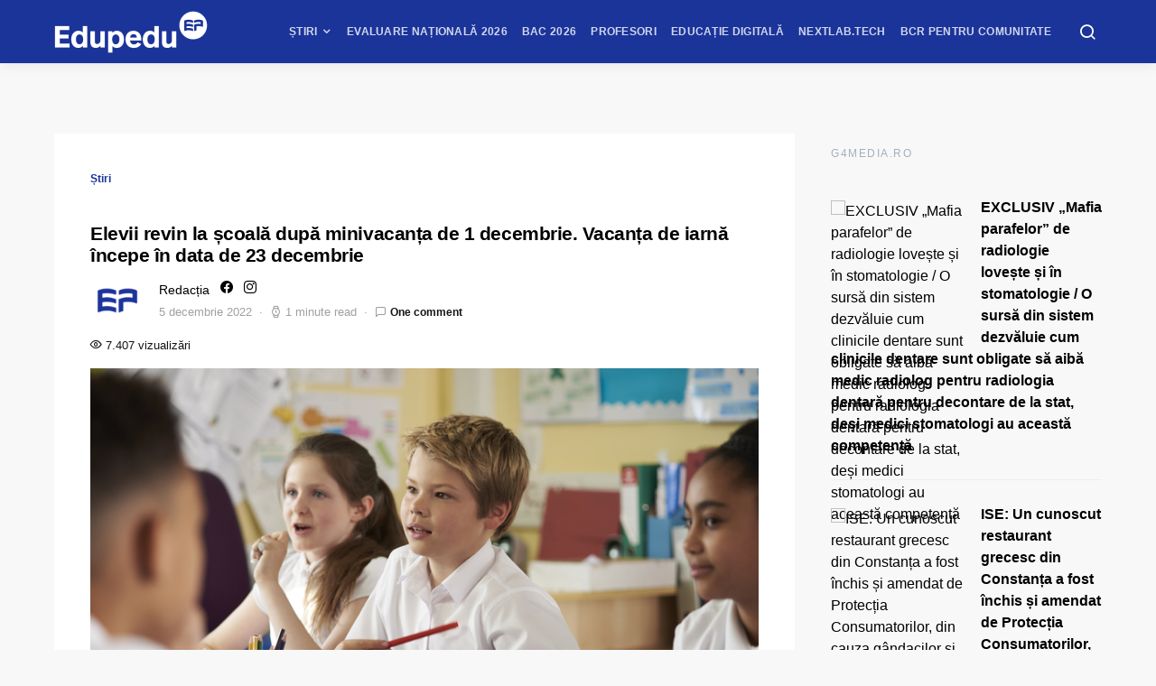

--- FILE ---
content_type: text/javascript;charset=utf-8
request_url: https://p1cluster.cxense.com/p1.js
body_size: 100
content:
cX.library.onP1('nycl7vw2ywl73pu3538fdz991');


--- FILE ---
content_type: text/javascript;charset=utf-8
request_url: https://id.cxense.com/public/user/id?json=%7B%22identities%22%3A%5B%7B%22type%22%3A%22ckp%22%2C%22id%22%3A%22mkozgw8drrxwdfnn%22%7D%2C%7B%22type%22%3A%22lst%22%2C%22id%22%3A%22nycl7vw2ywl73pu3538fdz991%22%7D%2C%7B%22type%22%3A%22cst%22%2C%22id%22%3A%22nycl7vw2ywl73pu3538fdz991%22%7D%5D%7D&callback=cXJsonpCB1
body_size: 190
content:
/**/
cXJsonpCB1({"httpStatus":200,"response":{"userId":"cx:3i1myk9ckfuxt3cwpzfg1ndmyg:1pnnwnojt7wyf","newUser":true}})